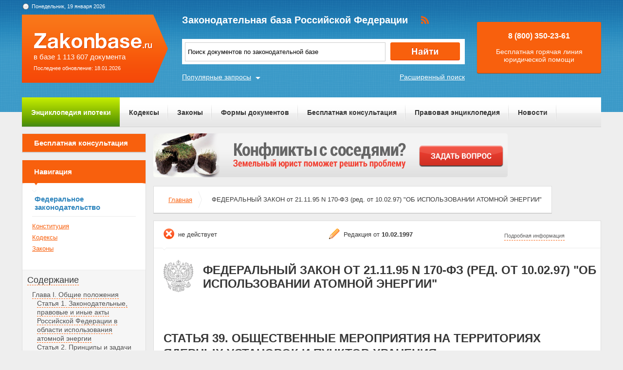

--- FILE ---
content_type: text/html; charset=UTF-8
request_url: https://zakonbase.ru/content/part/123415
body_size: 11097
content:
<!DOCTYPE html>
<html lang="ru" prefix="og: http://ogp.me/ns#">
<head>
    <meta http-equiv="Content-Type" content="text/html; charset=utf-8"/>
    <meta name="language" content="ru"/>
    <meta name="description" content="Статья 39. Общественные мероприятия на территориях ядерных установок и пунктов хранения ФЕДЕРАЛЬНЫЙ ЗАКОН от 21-11-95  170-ФЗ (ред- от 10-02-97) ОБ ИСПОЛЬЗОВАНИИ АТОМНОЙ ЭНЕРГИИ"/>

    <!--[if IE 8]>
    <link href="css/ie8.css" rel="stylesheet" type="text/css"/><![endif]-->
    <!--[if IE]>
    <link href="css/ie.css" rel="stylesheet" type="text/css"/><![endif]-->
    
    <link rel="stylesheet" type="text/css" href="/css/style.css?1768832663" media="all">
    <link rel="stylesheet" type="text/css" href="/css/datapicker.min.css" media="all">
    <link rel="stylesheet" type="text/css" href="/css/combobox.css" media="all">
    <link rel="stylesheet" type="text/css" href="/css/jqueryslidemenu.css" media="all">

    <meta name="keywords" content="статья 292 ук рф, маршрутное транспортное средство пдд, выселение бывшего мужа, лицевой счет разделение, пересмотр решения по новым обстоятельствам" />
<title>Статья 39. Общественные мероприятия на территориях ядерных установок и пунктов хранения ФЕДЕРАЛЬНЫЙ ЗАКОН от 21-11-95  170-ФЗ (ред- от 10-02-97) ОБ ИСПОЛЬЗОВАНИИ АТОМНОЙ ЭНЕРГИИ</title>

    <meta name='yandex-verification' content='408b3644fe1362ef'/>
    <script src="//ajax.googleapis.com/ajax/libs/jquery/1.8.3/jquery.min.js"></script></head>
<body>

<a href="#" class="up" title="Наверх"></a>

<div class="header_bg-zb"></div>
<div id="main">
    <div class="header header-zb">
        <span class="date-zb" id="date"></span>
        <a href="/" class="logo-zb">
            <span>в базе 1 113 607 документа</span><br/>
            <span style="font-size: 11px;line-height: 30px;">Последнее обновление: 18.01.2026</span>
        </a>

        <h1 class="logo_text-zb">Законодательная база Российской Федерации</h1>

        <div class="social-zb">
            <a href="#"><img src="/img/zakonbase/rss.png" alt=""></a>
        </div>

        <div class="search">
            <input type="text" id="tags" value="Поиск документов по законодательной базе"
                   onfocus="if (this.value == 'Поиск документов по законодательной базе') this.value = '';"
                   onblur="if (this.value == '') { this.value = 'Закон РФ О налогах наимущество физических лиц' }">
            <button class="button_search" onclick="window.location = '/search?text=' + $('#tags').val();"></button>
        </div>

        <a href="/search" class="more-search">Расширенный поиск</a>
        <a href="#" class="more-popular">Популярные запросы</a>

        <div id="more-popular">
            <a href="#" class="close">Закрыть</a>

                            <a href="/zakony/zakon-o-kkt/" data-size="4000">закон 54 фз о ккт</a>
                            <a href="/zakony/o-gosposobiah/" data-size="3000">федеральный закон о пособиях</a>
                            <a href="/zakony/o-valjute/" data-size="10000">Федеральный закон О валютном регулировании и валютном контроле N 173-ФЗ</a>
                            <a href="/zakony/ob-alternativnoj-sluzhbe/" data-size="4000">федеральный закон об альтернативной службе</a>
                            <a href="/zakony/o-promyshlennoj-bezopasnosti/" data-size="4000">промышленная безопасность федеральный закон 116</a>
                            <a href="/apk/" data-size="3000">арбитражный процессуальный кодекс рф</a>
                            <a href="/zakony/o-nedrah/" data-size="5000">закон о недрах</a>
                            <a href="/zakony/ob-ao/" data-size="4000">об акционерных обществах федеральный закон</a>
                            <a href="/budjetniy-kodeks/" data-size="4000">бюджетный кодекс рф 2017</a>
                            <a href="/zakony/ob-ohrane-sredi/" data-size="3000">федеральный закон об охране</a>
                    </div>

        <div class="free">
            <p>8 (800) 350-23-61</p>
            <p>Бесплатная горячая линия юридической помощи</p>
        </div>
    </div>

    <div class="zakon-b">
        <ul class="menu menu-zb">
            <li class="mortgage"><a href="/mortgage">Энциклопедия ипотеки</a></li>
            <li><a href="/site/kodeksy/">Кодексы</a></li>
            <li><a href="/site/zakony/">Законы</a></li>
            <li><a href="/services/forms/">Формы документов</a></li>
            <li><a href="/qa/list/">Бесплатная консультация</a></li>
            <li><a href="/news/list/low/">Правовая энциклопедия</a></li>
            <li><a href="/news/list/main/">Новости</a></li>
            <li><a href="/site/about/">О проекте</a></li>
        </ul>
    </div>
    <div class="clear"></div>

    <div id="info-image">
            </div>

    	<div class="left">
	<div class="scr">
    <div class="module consult-left-menu">
        <h5 class="consult-side noact"><a href="/qa/list">Бесплатная консультация</a></h5>
    </div>

    <div class="module zakon-side-menu" style="padding-bottom:0;border-top:0;">
        <h5 class="zakon-nav">Навигация</h5>

        <div class="block-left">
            <div class="zakonodatelctvo-left">
                <h6>Федеральное законодательство</h6>
                <ul>
                    <li><a href="/konstitucija-rf/">Конституция</a></li>
                    <li><a href="/site/kodeksy/">Кодексы</a></li>
                    <li><a href="/site/zakony/">Законы</a></li>
                </ul>
            </div>
            <div class="side-li">
                <a href="#">Содержание</a>
                	<ul><li><a href="/content/part/123284" rel="nofollow" >Глава I. Общие положения</a><ul><li><a href="/content/part/123288" rel="nofollow" >Статья 1. Законодательные, правовые и иные акты Российской Федерации в области использования атомной энергии</a></li><li><a href="/content/part/123293" rel="nofollow" >Статья 2. Принципы и задачи правового регулирования в области использования атомной энергии</a></li><li><a href="/content/part/123298" rel="nofollow" >Статья 3. Объекты применения настоящего Федерального закона</a></li><li><a href="/content/part/123304" rel="nofollow" >Статья 4. Виды деятельности в области использования атомной энергии</a></li><li><a href="/content/part/123307" rel="nofollow" >Статья 5. Собственность на ядерные установки, радиационные источники, пункты хранения, ядерные материалы и радиоактивные вещества</a></li><li><a href="/content/part/123309" rel="nofollow" >Статья 6. Федеральные нормы и правила в области использования атомной энергии</a></li></ul></li><li><a href="/content/part/123311" rel="nofollow" >Глава II. Полномочия Президента Российской Федерации, Правительства Российской Федерации, органов государственной власти Российской Федерации, органов государственной власти субъектов Российской Федерации, органов местного самоуправления в области использования атомной энергии</a><ul><li><a href="/content/part/123313" rel="nofollow" >Статья 7. Полномочия Президента Российской Федерации в области использования атомной энергии</a></li><li><a href="/content/part/123316" rel="nofollow" >Статья 8. Полномочия Федерального Собрания Российской Федерации в области использования атомной энергии</a></li><li><a href="/content/part/123322" rel="nofollow" >Статья 9. Полномочия Правительства Российской Федерации в области использования атомной энергии</a></li><li><a href="/content/part/123328" rel="nofollow" >Статья 10. Совместное ведение органов государственной власти Российской Федерации и органов государственной власти субъектов Российской Федерации в области использования атомной энергии</a></li><li><a href="/content/part/123334" rel="nofollow" >Статья 11. Полномочия органов государственной власти субъектов Российской Федерации в области использования атомной энергии</a></li><li><a href="/content/part/123339" rel="nofollow" >Статья 12. Полномочия органов местного самоуправления в области использования атомной энергии</a></li></ul></li><li><a href="/content/part/123343" rel="nofollow" >Глава III. Права организаций, в том числе общественных организаций (объединений), и граждан в области использования атомной энергии</a><ul><li><a href="/content/part/123347" rel="nofollow" >Статья 13. Права организаций, в том числе общественных организаций (объединений), и граждан на получение информации в области использования атомной энергии</a></li><li><a href="/content/part/123353" rel="nofollow" >Статья 14. Права организаций, в том числе общественных организаций (объединений), и граждан на участие в формировании политики в области использования атомной энергии</a></li><li><a href="/content/part/123361" rel="nofollow" >Статья 15. Право граждан на возмещение убытков и вреда, причиненных радиационным воздействием при использовании атомной энергии</a></li><li><a href="/content/part/123366" rel="nofollow" >Статья 16. Права работников объектов использования атомной энергии на социально-экономические компенсации</a></li><li><a href="/content/part/123373" rel="nofollow" >Статья 17. Меры по социальной защите граждан в районах расположения ядерных установок, радиационных источников и пунктов хранения</a></li><li><a href="/content/part/123377" rel="nofollow" >Статья 18. Страхование граждан Российской Федерации от риска радиационного воздействия при использовании атомной энергии</a></li><li><a href="/content/part/123380" rel="nofollow" >Статья 19. Права гражданина при проведении медицинских процедур с применением ионизирующего излучения</a></li></ul></li><li><a href="/content/part/123382" rel="nofollow" >Глава IV. Государственное управление использованием атомной энергии</a><ul><li><a href="/content/part/123385" rel="nofollow" >Статья 20. Федеральные органы исполнительной власти, осуществляющие управление использованием атомной энергии</a></li><li><a href="/content/part/123388" rel="nofollow" >Статья 21. Государственный контроль за радиационной обстановкой на территории Российской Федерации</a></li><li><a href="/content/part/123392" rel="nofollow" >Статья 22. Государственный учет и контроль ядерных материалов, радиоактивных веществ и радиоактивных отходов</a></li></ul></li><li><a href="/content/part/123393" rel="nofollow" >Глава V. Государственное регулирование безопасности при использовании атомной энергии</a><ul><li><a href="/content/part/123396" rel="nofollow" >Статья 23. Государственное регулирование безопасности при использовании атомной энергии</a></li><li><a href="/content/part/123398" rel="nofollow" >Статья 24. Федеральные органы исполнительной власти, осуществляющие государственное регулирование безопасности при использовании атомной энергии</a></li><li><a href="/content/part/123399" rel="nofollow" >Статья 25. Полномочия органов государственного регулирования безопасности</a></li><li><a href="/content/part/123400" rel="nofollow" >Статья 26. Разрешения (лицензии) на право ведения работ в области использования атомной энергии</a></li><li><a href="/content/part/123401" rel="nofollow" >Статья 27. Разрешения на право ведения работ в области использования атомной энергии, выдаваемые работникам объектов использования атомной энергии</a></li></ul></li><li><a href="/content/part/123402" rel="nofollow" >Глава VI. Размещение и сооружение ядерных установок, радиационных источников и пунктов хранения</a><ul><li><a href="/content/part/123403" rel="nofollow" >Статья 28. Решения о месте размещения и о сооружении ядерных установок, радиационных источников и пунктов хранения</a></li><li><a href="/content/part/123404" rel="nofollow" >Статья 29. Отмена решения о сооружении ядерной установки, радиационного источника или пункта хранения</a></li><li><a href="/content/part/123405" rel="nofollow" >Статья 30. Основные требования к безопасности намечаемых к размещению и сооружению ядерных установок, радиационных источников и пунктов хранения</a></li><li><a href="/content/part/123406" rel="nofollow" >Статья 31. Установление санитарно-защитной зоны и зоны наблюдения</a></li><li><a href="/content/part/123407" rel="nofollow" >Статья 32. Приемка к эксплуатации и ввод в эксплуатацию ядерных установок, радиационных источников и пунктов хранения</a></li><li><a href="/content/part/123408" rel="nofollow" >Статья 33. Вывод из эксплуатации и ограничения эксплуатационных характеристик ядерных установок, радиационных источников и пунктов хранения</a></li></ul></li><li><a href="/content/part/123409" rel="nofollow" >Глава VII. Правовое положение организаций, осуществляющих деятельность в области использования атомной энергии</a><ul><li><a href="/content/part/123410" rel="nofollow" >Статья 34. Эксплуатирующая организация, осуществляющая деятельность в области использования атомной энергии</a></li><li><a href="/content/part/123411" rel="nofollow" >Статья 35. Ответственность и обязанности эксплуатирующей организации по обеспечению безопасности ядерной установки, радиационного источника и пункта хранения</a></li><li><a href="/content/part/123412" rel="nofollow" >Статья 36. Обязанности эксплуатирующей организации по защите работников объектов использования атомной энергии, населения и окружающей среды при аварии на ядерной установке, на радиационном источнике или в пункте хранения</a></li><li><a href="/content/part/123413" rel="nofollow" >Статья 37. Организации, выполняющие работы и предоставляющие услуги для эксплуатирующей организации</a></li><li><a href="/content/part/123414" rel="nofollow" >Статья 38. Трудовые отношения и дисциплина работников, деятельность которых связана с использованием атомной энергии</a></li><li><a href="/content/part/123415" rel="nofollow" >Статья 39. Общественные мероприятия на территориях ядерных установок и пунктов хранения</a></li></ul></li><li><a href="/content/part/123416" rel="nofollow" >Глава VIII. Особые условия строительства и эксплуатации судов и иных плавсредств с ядерными установками и радиационными источниками</a><ul><li><a href="/content/part/123417" rel="nofollow" >Статья 40. Основные требования, предъявляемые к судам и иным плавсредствам с ядерными установками и радиационными источниками</a></li><li><a href="/content/part/123418" rel="nofollow" >Статья 41. Заход в порты Российской Федерации судов и иных плавсредств с ядерными установками и радиационными источниками</a></li><li><a href="/content/part/123421" rel="nofollow" >Статья 42. Предотвращение радиоактивного загрязнения окружающей среды судами и иными плавсредствами с ядерными установками и радиационными источниками</a></li></ul></li><li><a href="/content/part/123422" rel="nofollow" >Глава IX. Особые условия эксплуатации космических и летательных аппаратов с ядерными установками и радиационными источниками</a><ul><li><a href="/content/part/123424" rel="nofollow" >Статья 43. Обеспечение безопасности космических и летательных аппаратов с ядерными установками и радиационными источниками</a></li></ul></li><li><a href="/content/part/123426" rel="nofollow" >Глава X. Обращение с ядерными материалами, радиоактивными веществами и радиоактивными отходами</a><ul><li><a href="/content/part/123427" rel="nofollow" >Статья 44. Государственная политика в области обращения с ядерными материалами, радиоактивными веществами и радиоактивными отходами</a></li><li><a href="/content/part/123428" rel="nofollow" >Статья 45. Транспортирование ядерных материалов и радиоактивных веществ</a></li><li><a href="/content/part/123429" rel="nofollow" >Статья 46. Предупреждение транспортных происшествий и аварий при транспортировании ядерных материалов и радиоактивных веществ</a></li><li><a href="/content/part/123430" rel="nofollow" >Статья 47. Хранение и переработка ядерных материалов, радиоактивных веществ и радиоактивных отходов</a></li><li><a href="/content/part/123431" rel="nofollow" >Статья 48. Хранение или захоронение радиоактивных отходов</a></li></ul></li><li><a href="/content/part/123432" rel="nofollow" >Глава XI. Физическая защита ядерных установок, радиационных источников, пунктов хранения, ядерных материалов и радиоактивных веществ</a><ul><li><a href="/content/part/123433" rel="nofollow" >Статья 49. Обеспечение физической защиты ядерных установок, радиационных источников, пунктов хранения, ядерных материалов и радиоактивных веществ</a></li><li><a href="/content/part/123434" rel="nofollow" >Статья 50. Требования к обеспечению физической защиты ядерных установок, радиационных источников, пунктов хранения, ядерных материалов и радиоактивных веществ</a></li><li><a href="/content/part/123435" rel="nofollow" >Статья 51. Ограничение прав лиц, находящихся на территориях ядерной установки, радиационного источника, пункта хранения, организации по обращению с ядерными материалами или радиоактивными веществами</a></li><li><a href="/content/part/123436" rel="nofollow" >Статья 52. Допуск лиц к работе на ядерной установке, на радиационном источнике, в пункте хранения, с ядерными материалами и радиоактивными веществами</a></li></ul></li><li><a href="/content/part/123437" rel="nofollow" >Глава XII. Ответственность за убытки и вред, причиненные радиационным воздействием юридическим и физическим лицам, здоровью граждан</a><ul><li><a href="/content/part/123438" rel="nofollow" >Статья 53. Ответственность за убытки и вред, причиненные радиационным воздействием юридическим и физическим лицам, здоровью граждан</a></li><li><a href="/content/part/123439" rel="nofollow" >Статья 54. Основания гражданско-правовой ответственности за убытки и вред, причиненные радиационным воздействием</a></li><li><a href="/content/part/123440" rel="nofollow" >Статья 55. Виды и пределы ответственности за убытки и вред, причиненные радиационным воздействием</a></li><li><a href="/content/part/123441" rel="nofollow" >Статья 56. Финансовое обеспечение гражданско-правовой ответственности за убытки и вред, причиненные радиационным воздействием</a></li><li><a href="/content/part/123443" rel="nofollow" >Статья 57. Участие государства в возмещении убытков и вреда, причиненных радиационным воздействием</a></li><li><a href="/content/part/123448" rel="nofollow" >Статья 58. Исковая давность по возмещению убытков и вреда, причиненных радиационным воздействием</a></li><li><a href="/content/part/123455" rel="nofollow" >Статья 59. Возмещение убытков за вред, причиненный радиационным воздействием окружающей среде</a></li><li><a href="/content/part/123460" rel="nofollow" >Статья 60. Возмещение вреда, причиненного радиационным воздействием работникам ядерных установок, радиационных источников и пунктов хранения в связи с исполнением ими своих трудовых обязанностей</a></li></ul></li><li><a href="/content/part/123463" rel="nofollow" >Глава XIII. Ответственность за нарушение законодательства Российской Федерации в области использования атомной энергии</a><ul><li><a href="/content/part/123466" rel="nofollow" >Статья 61. Ответственность должностных лиц органов государственной власти, органов местного самоуправления, органов управления использованием атомной энергии, органов государственного регулирования безопасности, эксплуатирующих организаций, организаций, выполняющих работы и предоставляющих услуги для эксплуатирующих организаций, работников ядерных установок, радиационных источников и пунктов хранения, работников организаций, осуществляющих иную деятельность в области использования атомной энергии, а также граждан за нарушение законодательства Российской Федерации в области использования атомной энергии</a></li><li><a href="/content/part/123470" rel="nofollow" >Статья 62. Административная ответственность организаций</a></li></ul></li><li><a href="/content/part/123473" rel="nofollow" >Глава XIV. Экспорт и импорт ядерных установок, оборудования, технологий, ядерных материалов, радиоактивных веществ, специальных неядерных материалов и услуг в области использования атомной энергии</a><ul><li><a href="/content/part/123476" rel="nofollow" >Статья 63. Принципы осуществления экспорта и импорта ядерных установок, оборудования, технологий, ядерных материалов, радиоактивных веществ, специальных неядерных материалов и услуг в области использования атомной энергии</a></li><li><a href="/content/part/123479" rel="nofollow" >Статья 64. Порядок осуществления экспорта и импорта ядерных установок, оборудования, технологий, ядерных материалов, радиоактивных веществ, специальных неядерных материалов и услуг в области использования атомной энергии</a></li></ul></li><li><a href="/content/part/123481" rel="nofollow" >Глава XV. Международные договоры Российской Федерации в области использования атомной энергии</a><ul><li><a href="/content/part/123487" rel="nofollow" >Статья 65. Международные договоры Российской Федерации в области использования атомной энергии</a></li><li><a href="/content/part/123491" rel="nofollow" >Статья 66. Оповещение об аварии на ядерной установке, на радиационном источнике или в пункте хранения</a></li><li><a href="/content/part/123495" rel="nofollow" >Статья 67. Помощь в случае аварии на ядерной установке, на радиационном источнике или в пункте хранения</a></li><li><a href="/content/part/123499" rel="nofollow" >Статья 68. Обмен информацией с иностранными государствами в области использования атомной энергии</a></li></ul></li><li><a href="/content/part/123504" rel="nofollow" >Глава XVI. Заключительные положения</a><ul><li><a href="/content/part/123510" rel="nofollow" >Статья 69. Вступление настоящего Федерального закона в силу</a></li><li><a href="/content/part/123513" rel="nofollow" >Статья 70. Приведение нормативных правовых актов в соответствие с настоящим Федеральным законом</a></li></ul></li></ul>            </div>
        </div>
    </div>

    <div class="module">
        <h3>Действия</h3><br>
                <a href="?print=1" class="print" target="_blank" rel="nofollow">Версия для печати</a><br><br>
    </div>
</div></div>

<div class="content zakonodatelstvo-text">
    <a class="qa-top" href="/qa/list"><img src="/img/728x90/11.png" alt="" /></a>
	<div class="module breadc">
		<ul class="breadcrump">
			<li><a href="/">Главная</a></li>
			<li class="active">ФЕДЕРАЛЬНЫЙ ЗАКОН от 21.11.95 N 170-ФЗ (ред. от 10.02.97) "ОБ ИСПОЛЬЗОВАНИИ АТОМНОЙ ЭНЕРГИИ"</li>
		</ul>
	</div>
	<div class="module context">
		<div class="head">
			
		<span class="deystvie-2">не действует</span>
		<span class="redakciya">Редакция от <b>10.02.1997</b></span>
		<a href="javascript:void(0)" class="show-full" onclick="show_hide('document-info-ext')">Подробная информация</a>

<div id="document-info-ext" style="display: none; background: white;">
	
	<table class="card-info">
		<tr><td>Наименование документ</td><td>ФЕДЕРАЛЬНЫЙ ЗАКОН от 21.11.95 N 170-ФЗ (ред. от 10.02.97) "ОБ ИСПОЛЬЗОВАНИИ АТОМНОЙ ЭНЕРГИИ"</td></tr>
		<tr><td>Вид документа</td><td>закон</td></tr>		<tr><td>Принявший орган</td><td>президент рф, гд рф</td></tr>		<tr><td>Номер документа</td><td>170-ФЗ</td></tr>		<tr><td>Дата принятия</td><td>28.11.1995</td></tr>
		<tr><td>Дата редакции</td><td>10.02.1997</td></tr>
				<tr><td>Дата регистрации в Минюсте</td><td>01.01.1970</td></tr>		<tr><td>Статус</td><td>не действует</td></tr>
		<tr><td>Публикация</td><td><ul><li>В данном виде документ опубликован не был</li><li>(в ред. от 21.11.95 - "Российская газета", N 230, 28.11.95;</li><li>"Собрание законодательства РФ", 27.11.95, N 48, ст. 4552)</li></ul></td></tr>		<tr><td><a href="/content/nav/20175" rel="nofollow">Навигатор</a></td><td><a href="/content/note/20175" rel="nofollow">Примечания</a></td></tr>	</table>

	
</div>

		</div>
		<div class="header-base">
			<div class="img-small">
				<img src="/img/mat/content-gerb-small.png" alt="">
			</div>
			<div class="context-head">ФЕДЕРАЛЬНЫЙ ЗАКОН от 21.11.95 N 170-ФЗ (ред. от 10.02.97) "ОБ ИСПОЛЬЗОВАНИИ АТОМНОЙ ЭНЕРГИИ"</div>
		</div>
		<p class="context-sub-head-small"></p>
		<div style="margin-top: 40px;"><p class="context-head" style="text-align: left;margin-left: 20px;">Статья 39. Общественные мероприятия на территориях ядерных установок и пунктов хранения</p></div>
		
			<div class="reklama">
                <!-- Yandex.RTB R-A-99357-5 -->
<div id="yandex_rtb_R-A-99357-5"></div>
<script type="text/javascript">
    (function(w, d, n, s, t) {
        w[n] = w[n] || [];
        w[n].push(function() {
            Ya.Context.AdvManager.render({
                blockId: "R-A-99357-5",
                renderTo: "yandex_rtb_R-A-99357-5",
                async: true
            });
        });
        t = d.getElementsByTagName("script")[0];
        s = d.createElement("script");
        s.type = "text/javascript";
        s.src = "//an.yandex.ru/system/context.js";
        s.async = true;
        t.parentNode.insertBefore(s, t);
    })(this, this.document, "yandexContextAsyncCallbacks");
</script>			</div>

		<p>Проведение несанкционированных собраний, митингов, <a name="034d9"></a>демонстраций и других несанкционированных общественных мероприятий на территории ядерной установки или пункта хранения и в их санитарно-защитных зонах запрещается. </p><p>Не допускаются организация и проведение митингов, <a name="fc685"></a>демонстраций, пикетирования, блокирования транспортных коммуникаций и других общественных мероприятий за пределами территорий ядерных установок и пунктов хранения, а также забастовок, если в результате этого может произойти нарушение <a name="126aa"></a>работоспособности ядерной установки или пункта хранения, будет затруднено выполнение работниками ядерных установок или пунктов хранения своих служебных обязанностей либо будут иметь место иные <a name="01ecc"></a>угрозы безопасности населения, окружающей среды, здоровью, правам и законным интересам других лиц. Протесты против недопущения и запрещения указанных действий разрешаются в порядке, устанавливаемом законодательством Российской Федерации. <a name="84441"></a></p><p>Ущерб, причиненный эксплуатирующей организации в результате указанных действий, посягающих на безопасную работу ядерной установки или пункта хранения, возмещается виновными лицами и организациями (при наличии спора) в судебном порядке. <a name="1cb5b"></a></p>
			<div class="reklama last-rek">
                <!-- Yandex.RTB R-A-99357-6 -->
<div id="yandex_rtb_R-A-99357-6"></div>
<script type="text/javascript">
    (function(w, d, n, s, t) {
        w[n] = w[n] || [];
        w[n].push(function() {
            Ya.Context.AdvManager.render({
                blockId: "R-A-99357-6",
                renderTo: "yandex_rtb_R-A-99357-6",
                async: true
            });
        });
        t = d.getElementsByTagName("script")[0];
        s = d.createElement("script");
        s.type = "text/javascript";
        s.src = "//an.yandex.ru/system/context.js";
        s.async = true;
        t.parentNode.insertBefore(s, t);
    })(this, this.document, "yandexContextAsyncCallbacks");
</script>			</div>
	</div>
		
	<div class="module breadc">
		<ul class="breadcrump">
			<li><a href="/">Главная</a></li>
			<li class="active">ФЕДЕРАЛЬНЫЙ ЗАКОН от 21.11.95 N 170-ФЗ (ред. от 10.02.97) "ОБ ИСПОЛЬЗОВАНИИ АТОМНОЙ ЭНЕРГИИ"</li>
		</ul>
	</div>
</div>
    <div class="clear"></div>
</div>
<!-- end main -->

<div class="footer_bg-zb">
    <div class="scrolling-down"></div>
    <div class="footer footer-zb">
        <p class="copy">&copy; 2012 - 2026<br>ZakonBase.ru</p>

        <p class="create"><a href="https://buzznet.ru/" target="_blank" rel="nofollow">&copy; Buzznet: Мониторинг СМИ</a></p>

        <form method="get" action="/search">
            <input type="text" name="text" class="footer-search" placeholder="Поиск по сайту...">
        </form>
        <ul class="footer-menu">
            <li><a>Законодательство</a>
                <ul>
                    <li><a href="/konstitucija-rf/">Конституция</a></li>
                    <li><a href="/site/kodeksy/">Кодексы</a></li>
                    <li><a href="/site/zakony/">Законы</a></li>
                    <li><a href="/search/">Поиск по документам </a></li>
                </ul>
            </li>
            <li><a>Сервисы</a>
                <ul>
                    <li><a href="/services/forms/">Формы документов</a></li>
                    <li><a href="/dictJur/">Юридический словарь</a></li>
                    <li><a href="/buhCalendar/">Календарь</a></li>
                    <li><a href="/api/">Api.ZakonBase</a></li>
                    <li><a href="/image/">Подбор изображений</a></li>
                </ul>
            </li>
            <li><a>Публикации</a>
                <ul>
                    <li><a href="/news/list/main/">Новости</a></li>
                    <li><a href="/news/list/low/">Правовая энциклопедия</a></li>
                    <li><a href="/news/list/interest/">Статьи</a></li>
                </ul>
            </li>
            <li><a>О сайте</a>
                <ul>
                    <li><a href="/site/about/">О проекте</a></li>
                    <li><a href="/staticPage/terms">Условия использования сайта</a></li>
                    <li><a href="/staticPage/adv">Размещение рекламы</a></li>
                    <li><a href="/staticPage/contact">Контактная информация</a></li>
                </ul>
            </li>
        </ul>
    </div>
</div>

<div style="display: none">
    <!--LiveInternet counter-->
    <script><!--
        document.write("<a href='http://www.liveinternet.ru/click' " +
            "target=_blank><img src='//counter.yadro.ru/hit?t14.5;r" +
            escape(document.referrer) + ((typeof (screen) == "undefined") ? "" :
                ";s" + screen.width + "*" + screen.height + "*" + (screen.colorDepth ?
                screen.colorDepth : screen.pixelDepth)) + ";u" + escape(document.URL) +
            ";" + Math.random() +
            "' alt='' title='LiveInternet: показано число просмотров за 24" +
            " часа, посетителей за 24 часа и за сегодня' " +
            "border='0' width='88' height='31'><\/a>")
        //--></script>
    <!--/LiveInternet-->
</div>

<script src="//ajax.googleapis.com/ajax/libs/jqueryui/1.9.2/jquery-ui.min.js"></script>
<script src="/js/jquery.tagcloud.js?2018"></script>
<script src="/js/jquery.ui.datepicker-ru.js"></script>
<script src="/js/time.js"></script>
<script src="/js/main.js"></script>
<script src="/js/scripts.js?1768832663"></script>
<script src="/js/combobox.min.js"></script>
<script src="/js/jquery.jcarousel.min.js"></script>
<script src="/js/jqueryslidemenu.js"></script>
<script src="/js/swfobject.js"></script>
<!--<script src="/js/dist/app-6fe1f449.js"></script>-->

<script>
    jQuery(document).ready(function () {
        $.fn.preload = function () {
            this.each(function () {
                $('<img/>')[0].src = this;
            });
        }
        $(['/img/work/01-on.png', '/img/work/02-on.png', '/img/work/03-on.png', '/img/work/04-on.png', '/img/work/05-on.png', '/img/work/06-on.png', '/img/work/07-on.png', '/img/work/08-on.png', '/img/work/09-on.png']).preload();
        jQuery('.d-carousel .carousel').jcarousel({
            scroll: 1,
            wrap: 'circular'
        });
        $('.d-carousel .carousel a').hover(function () {
            $(this).children('img').attr('src', $(this).children('img').attr('src').replace('.', '-on.'))
        }, function () {
            $(this).children('img').attr('src', $(this).children('img').attr('src').replace('-on.', '.'))
        });
        $('#tags').keypress(function (e) {
            if (e.which == 13) {
                //jQuery(this).blur();
                jQuery('.button_search').focus().click();
            }
        });
    });
</script>
<script>
    var _gaq = _gaq || [];
    _gaq.push(['_setAccount', 'UA-30152656-1']);
    _gaq.push(['_setDomainName', 'zakonbase.ru']);
    _gaq.push(['_trackPageview']);

    (function () {
        var ga = document.createElement('script');
        ga.type = 'text/javascript';
        ga.async = true;
        ga.src = ('https:' == document.location.protocol ? 'https://ssl' : 'http://www') + '.google-analytics.com/ga.js';
        var s = document.getElementsByTagName('script')[0];
        s.parentNode.insertBefore(ga, s);
    })();
</script>

</body>
</html>
